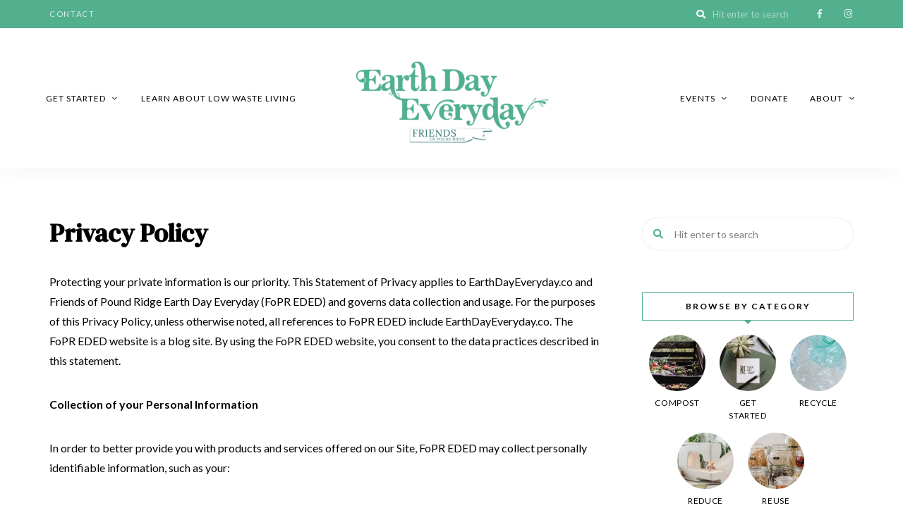

--- FILE ---
content_type: text/html; charset=UTF-8
request_url: https://earthdayeveryday.co/privacy-policy/
body_size: 16787
content:
<!DOCTYPE html>
<html dir="ltr" lang="en" prefix="og: https://ogp.me/ns#" class="no-js no-svg">
	<head>
		<meta charset="UTF-8">
		<meta name="viewport" content="width=device-width, initial-scale=1">
		<link rel="profile" href="//gmpg.org/xfn/11">
				<title>Privacy Policy - Earth Day Everyday</title>

		<!-- All in One SEO 4.8.7 - aioseo.com -->
	<meta name="description" content="Protecting your private information is our priority. This Statement of Privacy applies to EarthDayEveryday.co and Friends of Pound Ridge Earth Day Everyday (FoPR EDED) and governs data collection and usage. For the purposes of this Privacy Policy, unless otherwise noted, all references to FoPR EDED include EarthDayEveryday.co. The FoPR EDED website is a blog site. By using the" />
	<meta name="robots" content="max-image-preview:large" />
	<link rel="canonical" href="https://earthdayeveryday.co/privacy-policy/" />
	<meta name="generator" content="All in One SEO (AIOSEO) 4.8.7" />
		<meta property="og:locale" content="en_US" />
		<meta property="og:site_name" content="Earth Day Everyday - A Friends of Pound Ridge Initiative" />
		<meta property="og:type" content="article" />
		<meta property="og:title" content="Privacy Policy - Earth Day Everyday" />
		<meta property="og:description" content="Protecting your private information is our priority. This Statement of Privacy applies to EarthDayEveryday.co and Friends of Pound Ridge Earth Day Everyday (FoPR EDED) and governs data collection and usage. For the purposes of this Privacy Policy, unless otherwise noted, all references to FoPR EDED include EarthDayEveryday.co. The FoPR EDED website is a blog site. By using the" />
		<meta property="og:url" content="https://earthdayeveryday.co/privacy-policy/" />
		<meta property="og:image" content="https://earthdayeveryday.co/wp-content/uploads/2022/03/Earth-Day-Everyday-Logo_Logo.png" />
		<meta property="og:image:secure_url" content="https://earthdayeveryday.co/wp-content/uploads/2022/03/Earth-Day-Everyday-Logo_Logo.png" />
		<meta property="og:image:width" content="4000" />
		<meta property="og:image:height" content="2250" />
		<meta property="article:published_time" content="2021-02-08T14:56:21+00:00" />
		<meta property="article:modified_time" content="2021-03-14T01:57:33+00:00" />
		<meta name="twitter:card" content="summary_large_image" />
		<meta name="twitter:title" content="Privacy Policy - Earth Day Everyday" />
		<meta name="twitter:description" content="Protecting your private information is our priority. This Statement of Privacy applies to EarthDayEveryday.co and Friends of Pound Ridge Earth Day Everyday (FoPR EDED) and governs data collection and usage. For the purposes of this Privacy Policy, unless otherwise noted, all references to FoPR EDED include EarthDayEveryday.co. The FoPR EDED website is a blog site. By using the" />
		<meta name="twitter:image" content="https://earthdayeveryday.co/wp-content/uploads/2022/03/Earth-Day-Everyday-Logo_Logo.png" />
		<script type="application/ld+json" class="aioseo-schema">
			{"@context":"https:\/\/schema.org","@graph":[{"@type":"BreadcrumbList","@id":"https:\/\/earthdayeveryday.co\/privacy-policy\/#breadcrumblist","itemListElement":[{"@type":"ListItem","@id":"https:\/\/earthdayeveryday.co#listItem","position":1,"name":"Home","item":"https:\/\/earthdayeveryday.co","nextItem":{"@type":"ListItem","@id":"https:\/\/earthdayeveryday.co\/privacy-policy\/#listItem","name":"Privacy Policy"}},{"@type":"ListItem","@id":"https:\/\/earthdayeveryday.co\/privacy-policy\/#listItem","position":2,"name":"Privacy Policy","previousItem":{"@type":"ListItem","@id":"https:\/\/earthdayeveryday.co#listItem","name":"Home"}}]},{"@type":"Organization","@id":"https:\/\/earthdayeveryday.co\/#organization","name":"Earth Day Everyday","description":"A Friends of Pound Ridge Initiative","url":"https:\/\/earthdayeveryday.co\/","logo":{"@type":"ImageObject","url":"https:\/\/earthdayeveryday.co\/wp-content\/uploads\/2022\/03\/Earth-Day-Everyday-Logo_Logo.png","@id":"https:\/\/earthdayeveryday.co\/privacy-policy\/#organizationLogo","width":4000,"height":2250},"image":{"@id":"https:\/\/earthdayeveryday.co\/privacy-policy\/#organizationLogo"}},{"@type":"WebPage","@id":"https:\/\/earthdayeveryday.co\/privacy-policy\/#webpage","url":"https:\/\/earthdayeveryday.co\/privacy-policy\/","name":"Privacy Policy - Earth Day Everyday","description":"Protecting your private information is our priority. This Statement of Privacy applies to EarthDayEveryday.co and Friends of Pound Ridge Earth Day Everyday (FoPR EDED) and governs data collection and usage. For the purposes of this Privacy Policy, unless otherwise noted, all references to FoPR EDED include EarthDayEveryday.co. The FoPR EDED website is a blog site. By using the","inLanguage":"en","isPartOf":{"@id":"https:\/\/earthdayeveryday.co\/#website"},"breadcrumb":{"@id":"https:\/\/earthdayeveryday.co\/privacy-policy\/#breadcrumblist"},"datePublished":"2021-02-08T14:56:21+00:00","dateModified":"2021-03-14T01:57:33+00:00"},{"@type":"WebSite","@id":"https:\/\/earthdayeveryday.co\/#website","url":"https:\/\/earthdayeveryday.co\/","name":"Earth Day Everyday","description":"A Friends of Pound Ridge Initiative","inLanguage":"en","publisher":{"@id":"https:\/\/earthdayeveryday.co\/#organization"}}]}
		</script>
		<!-- All in One SEO -->

<link rel='dns-prefetch' href='//www.googletagmanager.com' />
<link rel='dns-prefetch' href='//fonts.googleapis.com' />
<script type="text/javascript">
/* <![CDATA[ */
window._wpemojiSettings = {"baseUrl":"https:\/\/s.w.org\/images\/core\/emoji\/14.0.0\/72x72\/","ext":".png","svgUrl":"https:\/\/s.w.org\/images\/core\/emoji\/14.0.0\/svg\/","svgExt":".svg","source":{"concatemoji":"https:\/\/earthdayeveryday.co\/wp-includes\/js\/wp-emoji-release.min.js?ver=21f45492b90be6efd803b505b26f86c7"}};
/*! This file is auto-generated */
!function(i,n){var o,s,e;function c(e){try{var t={supportTests:e,timestamp:(new Date).valueOf()};sessionStorage.setItem(o,JSON.stringify(t))}catch(e){}}function p(e,t,n){e.clearRect(0,0,e.canvas.width,e.canvas.height),e.fillText(t,0,0);var t=new Uint32Array(e.getImageData(0,0,e.canvas.width,e.canvas.height).data),r=(e.clearRect(0,0,e.canvas.width,e.canvas.height),e.fillText(n,0,0),new Uint32Array(e.getImageData(0,0,e.canvas.width,e.canvas.height).data));return t.every(function(e,t){return e===r[t]})}function u(e,t,n){switch(t){case"flag":return n(e,"\ud83c\udff3\ufe0f\u200d\u26a7\ufe0f","\ud83c\udff3\ufe0f\u200b\u26a7\ufe0f")?!1:!n(e,"\ud83c\uddfa\ud83c\uddf3","\ud83c\uddfa\u200b\ud83c\uddf3")&&!n(e,"\ud83c\udff4\udb40\udc67\udb40\udc62\udb40\udc65\udb40\udc6e\udb40\udc67\udb40\udc7f","\ud83c\udff4\u200b\udb40\udc67\u200b\udb40\udc62\u200b\udb40\udc65\u200b\udb40\udc6e\u200b\udb40\udc67\u200b\udb40\udc7f");case"emoji":return!n(e,"\ud83e\udef1\ud83c\udffb\u200d\ud83e\udef2\ud83c\udfff","\ud83e\udef1\ud83c\udffb\u200b\ud83e\udef2\ud83c\udfff")}return!1}function f(e,t,n){var r="undefined"!=typeof WorkerGlobalScope&&self instanceof WorkerGlobalScope?new OffscreenCanvas(300,150):i.createElement("canvas"),a=r.getContext("2d",{willReadFrequently:!0}),o=(a.textBaseline="top",a.font="600 32px Arial",{});return e.forEach(function(e){o[e]=t(a,e,n)}),o}function t(e){var t=i.createElement("script");t.src=e,t.defer=!0,i.head.appendChild(t)}"undefined"!=typeof Promise&&(o="wpEmojiSettingsSupports",s=["flag","emoji"],n.supports={everything:!0,everythingExceptFlag:!0},e=new Promise(function(e){i.addEventListener("DOMContentLoaded",e,{once:!0})}),new Promise(function(t){var n=function(){try{var e=JSON.parse(sessionStorage.getItem(o));if("object"==typeof e&&"number"==typeof e.timestamp&&(new Date).valueOf()<e.timestamp+604800&&"object"==typeof e.supportTests)return e.supportTests}catch(e){}return null}();if(!n){if("undefined"!=typeof Worker&&"undefined"!=typeof OffscreenCanvas&&"undefined"!=typeof URL&&URL.createObjectURL&&"undefined"!=typeof Blob)try{var e="postMessage("+f.toString()+"("+[JSON.stringify(s),u.toString(),p.toString()].join(",")+"));",r=new Blob([e],{type:"text/javascript"}),a=new Worker(URL.createObjectURL(r),{name:"wpTestEmojiSupports"});return void(a.onmessage=function(e){c(n=e.data),a.terminate(),t(n)})}catch(e){}c(n=f(s,u,p))}t(n)}).then(function(e){for(var t in e)n.supports[t]=e[t],n.supports.everything=n.supports.everything&&n.supports[t],"flag"!==t&&(n.supports.everythingExceptFlag=n.supports.everythingExceptFlag&&n.supports[t]);n.supports.everythingExceptFlag=n.supports.everythingExceptFlag&&!n.supports.flag,n.DOMReady=!1,n.readyCallback=function(){n.DOMReady=!0}}).then(function(){return e}).then(function(){var e;n.supports.everything||(n.readyCallback(),(e=n.source||{}).concatemoji?t(e.concatemoji):e.wpemoji&&e.twemoji&&(t(e.twemoji),t(e.wpemoji)))}))}((window,document),window._wpemojiSettings);
/* ]]> */
</script>
<style id='cf-frontend-style-inline-css' type='text/css'>
@font-face {
	font-family: 'VintageStylist';
	font-weight: 400;
	font-display: auto;
	src: url('https://earthdayeveryday.co/wp-content/uploads/2021/02/Vintage-Stylist.ttf') format('truetype');
}
@font-face {
	font-family: 'JimmySans-Rg';
	font-weight: 400;
	font-display: auto;
	src: url('https://earthdayeveryday.co/wp-content/uploads/2021/02/JimmySans-Rg.otf') format('OpenType');
}
@font-face {
	font-family: 'Buckwheat TC Sans Rg';
	font-weight: 400;
	font-display: auto;
	src: url('https://earthdayeveryday.co/wp-content/uploads/2021/02/Buckwheat-TC-Sans-Rg.otf') format('OpenType');
}
@font-face {
	font-family: 'AveraSansTC';
	font-weight: 400;
	font-display: auto;
	src: url('https://earthdayeveryday.co/wp-content/uploads/2021/02/AveraSansTc.otf') format('OpenType');
}
</style>
<link rel='stylesheet' id='tinysalt-theme-google-fonts-css' href='https://fonts.googleapis.com/css?family=Lato%3A100%2C200%2C300%2C400%2C500%2C600%2C700%2C800%7CDM+Serif+Text%3A100%2C200%2C300%2C400%2C500%2C600%2C700%2C800&#038;ver=2021011701' type='text/css' media='all' />
<link rel='stylesheet' id='slick-css' href='https://earthdayeveryday.co/wp-content/themes/tinysalt/assets/libs/slick/slick.css?ver=1.6.0' type='text/css' media='all' />
<link rel='stylesheet' id='font-awesome-all-css' href='https://earthdayeveryday.co/wp-content/themes/tinysalt/assets/fonts/font-awesome/css/all.min.css?ver=5.14.0' type='text/css' media='all' />
<link rel='stylesheet' id='elegant-font-css' href='https://earthdayeveryday.co/wp-content/themes/tinysalt/assets/fonts/elegant-font/font.css?ver=21f45492b90be6efd803b505b26f86c7' type='text/css' media='all' />
<link rel='stylesheet' id='wp-block-library-css' href='https://earthdayeveryday.co/wp-includes/css/dist/block-library/style.min.css?ver=21f45492b90be6efd803b505b26f86c7' type='text/css' media='all' />
<link rel='stylesheet' id='tinysalt-theme-style-css' href='https://earthdayeveryday.co/wp-content/themes/tinysalt/assets/css/front/main.min.css?ver=2021011701' type='text/css' media='all' />
<link rel='stylesheet' id='justified-gallery-css' href='https://earthdayeveryday.co/wp-content/themes/tinysalt/assets/libs/justified-gallery/justifiedGallery.min.css?ver=3.6.5' type='text/css' media='all' />
<link rel='stylesheet' id='sbi_styles-css' href='https://earthdayeveryday.co/wp-content/plugins/instagram-feed/css/sbi-styles.min.css?ver=6.9.1' type='text/css' media='all' />
<style id='wp-emoji-styles-inline-css' type='text/css'>

	img.wp-smiley, img.emoji {
		display: inline !important;
		border: none !important;
		box-shadow: none !important;
		height: 1em !important;
		width: 1em !important;
		margin: 0 0.07em !important;
		vertical-align: -0.1em !important;
		background: none !important;
		padding: 0 !important;
	}
</style>
<link rel='stylesheet' id='coblocks-frontend-css' href='https://earthdayeveryday.co/wp-content/plugins/coblocks/dist/style-coblocks-1.css?ver=3.1.16' type='text/css' media='all' />
<link rel='stylesheet' id='coblocks-extensions-css' href='https://earthdayeveryday.co/wp-content/plugins/coblocks/dist/style-coblocks-extensions.css?ver=3.1.16' type='text/css' media='all' />
<link rel='stylesheet' id='coblocks-animation-css' href='https://earthdayeveryday.co/wp-content/plugins/coblocks/dist/style-coblocks-animation.css?ver=2677611078ee87eb3b1c' type='text/css' media='all' />
<style id='classic-theme-styles-inline-css' type='text/css'>
/*! This file is auto-generated */
.wp-block-button__link{color:#fff;background-color:#32373c;border-radius:9999px;box-shadow:none;text-decoration:none;padding:calc(.667em + 2px) calc(1.333em + 2px);font-size:1.125em}.wp-block-file__button{background:#32373c;color:#fff;text-decoration:none}
</style>
<style id='global-styles-inline-css' type='text/css'>
body{--wp--preset--color--black: #000000;--wp--preset--color--cyan-bluish-gray: #abb8c3;--wp--preset--color--white: #ffffff;--wp--preset--color--pale-pink: #f78da7;--wp--preset--color--vivid-red: #cf2e2e;--wp--preset--color--luminous-vivid-orange: #ff6900;--wp--preset--color--luminous-vivid-amber: #fcb900;--wp--preset--color--light-green-cyan: #7bdcb5;--wp--preset--color--vivid-green-cyan: #00d084;--wp--preset--color--pale-cyan-blue: #8ed1fc;--wp--preset--color--vivid-cyan-blue: #0693e3;--wp--preset--color--vivid-purple: #9b51e0;--wp--preset--gradient--vivid-cyan-blue-to-vivid-purple: linear-gradient(135deg,rgba(6,147,227,1) 0%,rgb(155,81,224) 100%);--wp--preset--gradient--light-green-cyan-to-vivid-green-cyan: linear-gradient(135deg,rgb(122,220,180) 0%,rgb(0,208,130) 100%);--wp--preset--gradient--luminous-vivid-amber-to-luminous-vivid-orange: linear-gradient(135deg,rgba(252,185,0,1) 0%,rgba(255,105,0,1) 100%);--wp--preset--gradient--luminous-vivid-orange-to-vivid-red: linear-gradient(135deg,rgba(255,105,0,1) 0%,rgb(207,46,46) 100%);--wp--preset--gradient--very-light-gray-to-cyan-bluish-gray: linear-gradient(135deg,rgb(238,238,238) 0%,rgb(169,184,195) 100%);--wp--preset--gradient--cool-to-warm-spectrum: linear-gradient(135deg,rgb(74,234,220) 0%,rgb(151,120,209) 20%,rgb(207,42,186) 40%,rgb(238,44,130) 60%,rgb(251,105,98) 80%,rgb(254,248,76) 100%);--wp--preset--gradient--blush-light-purple: linear-gradient(135deg,rgb(255,206,236) 0%,rgb(152,150,240) 100%);--wp--preset--gradient--blush-bordeaux: linear-gradient(135deg,rgb(254,205,165) 0%,rgb(254,45,45) 50%,rgb(107,0,62) 100%);--wp--preset--gradient--luminous-dusk: linear-gradient(135deg,rgb(255,203,112) 0%,rgb(199,81,192) 50%,rgb(65,88,208) 100%);--wp--preset--gradient--pale-ocean: linear-gradient(135deg,rgb(255,245,203) 0%,rgb(182,227,212) 50%,rgb(51,167,181) 100%);--wp--preset--gradient--electric-grass: linear-gradient(135deg,rgb(202,248,128) 0%,rgb(113,206,126) 100%);--wp--preset--gradient--midnight: linear-gradient(135deg,rgb(2,3,129) 0%,rgb(40,116,252) 100%);--wp--preset--font-size--small: 13px;--wp--preset--font-size--medium: 20px;--wp--preset--font-size--large: 36px;--wp--preset--font-size--x-large: 42px;--wp--preset--spacing--20: 0.44rem;--wp--preset--spacing--30: 0.67rem;--wp--preset--spacing--40: 1rem;--wp--preset--spacing--50: 1.5rem;--wp--preset--spacing--60: 2.25rem;--wp--preset--spacing--70: 3.38rem;--wp--preset--spacing--80: 5.06rem;--wp--preset--shadow--natural: 6px 6px 9px rgba(0, 0, 0, 0.2);--wp--preset--shadow--deep: 12px 12px 50px rgba(0, 0, 0, 0.4);--wp--preset--shadow--sharp: 6px 6px 0px rgba(0, 0, 0, 0.2);--wp--preset--shadow--outlined: 6px 6px 0px -3px rgba(255, 255, 255, 1), 6px 6px rgba(0, 0, 0, 1);--wp--preset--shadow--crisp: 6px 6px 0px rgba(0, 0, 0, 1);}:where(.is-layout-flex){gap: 0.5em;}:where(.is-layout-grid){gap: 0.5em;}body .is-layout-flow > .alignleft{float: left;margin-inline-start: 0;margin-inline-end: 2em;}body .is-layout-flow > .alignright{float: right;margin-inline-start: 2em;margin-inline-end: 0;}body .is-layout-flow > .aligncenter{margin-left: auto !important;margin-right: auto !important;}body .is-layout-constrained > .alignleft{float: left;margin-inline-start: 0;margin-inline-end: 2em;}body .is-layout-constrained > .alignright{float: right;margin-inline-start: 2em;margin-inline-end: 0;}body .is-layout-constrained > .aligncenter{margin-left: auto !important;margin-right: auto !important;}body .is-layout-constrained > :where(:not(.alignleft):not(.alignright):not(.alignfull)){max-width: var(--wp--style--global--content-size);margin-left: auto !important;margin-right: auto !important;}body .is-layout-constrained > .alignwide{max-width: var(--wp--style--global--wide-size);}body .is-layout-flex{display: flex;}body .is-layout-flex{flex-wrap: wrap;align-items: center;}body .is-layout-flex > *{margin: 0;}body .is-layout-grid{display: grid;}body .is-layout-grid > *{margin: 0;}:where(.wp-block-columns.is-layout-flex){gap: 2em;}:where(.wp-block-columns.is-layout-grid){gap: 2em;}:where(.wp-block-post-template.is-layout-flex){gap: 1.25em;}:where(.wp-block-post-template.is-layout-grid){gap: 1.25em;}.has-black-color{color: var(--wp--preset--color--black) !important;}.has-cyan-bluish-gray-color{color: var(--wp--preset--color--cyan-bluish-gray) !important;}.has-white-color{color: var(--wp--preset--color--white) !important;}.has-pale-pink-color{color: var(--wp--preset--color--pale-pink) !important;}.has-vivid-red-color{color: var(--wp--preset--color--vivid-red) !important;}.has-luminous-vivid-orange-color{color: var(--wp--preset--color--luminous-vivid-orange) !important;}.has-luminous-vivid-amber-color{color: var(--wp--preset--color--luminous-vivid-amber) !important;}.has-light-green-cyan-color{color: var(--wp--preset--color--light-green-cyan) !important;}.has-vivid-green-cyan-color{color: var(--wp--preset--color--vivid-green-cyan) !important;}.has-pale-cyan-blue-color{color: var(--wp--preset--color--pale-cyan-blue) !important;}.has-vivid-cyan-blue-color{color: var(--wp--preset--color--vivid-cyan-blue) !important;}.has-vivid-purple-color{color: var(--wp--preset--color--vivid-purple) !important;}.has-black-background-color{background-color: var(--wp--preset--color--black) !important;}.has-cyan-bluish-gray-background-color{background-color: var(--wp--preset--color--cyan-bluish-gray) !important;}.has-white-background-color{background-color: var(--wp--preset--color--white) !important;}.has-pale-pink-background-color{background-color: var(--wp--preset--color--pale-pink) !important;}.has-vivid-red-background-color{background-color: var(--wp--preset--color--vivid-red) !important;}.has-luminous-vivid-orange-background-color{background-color: var(--wp--preset--color--luminous-vivid-orange) !important;}.has-luminous-vivid-amber-background-color{background-color: var(--wp--preset--color--luminous-vivid-amber) !important;}.has-light-green-cyan-background-color{background-color: var(--wp--preset--color--light-green-cyan) !important;}.has-vivid-green-cyan-background-color{background-color: var(--wp--preset--color--vivid-green-cyan) !important;}.has-pale-cyan-blue-background-color{background-color: var(--wp--preset--color--pale-cyan-blue) !important;}.has-vivid-cyan-blue-background-color{background-color: var(--wp--preset--color--vivid-cyan-blue) !important;}.has-vivid-purple-background-color{background-color: var(--wp--preset--color--vivid-purple) !important;}.has-black-border-color{border-color: var(--wp--preset--color--black) !important;}.has-cyan-bluish-gray-border-color{border-color: var(--wp--preset--color--cyan-bluish-gray) !important;}.has-white-border-color{border-color: var(--wp--preset--color--white) !important;}.has-pale-pink-border-color{border-color: var(--wp--preset--color--pale-pink) !important;}.has-vivid-red-border-color{border-color: var(--wp--preset--color--vivid-red) !important;}.has-luminous-vivid-orange-border-color{border-color: var(--wp--preset--color--luminous-vivid-orange) !important;}.has-luminous-vivid-amber-border-color{border-color: var(--wp--preset--color--luminous-vivid-amber) !important;}.has-light-green-cyan-border-color{border-color: var(--wp--preset--color--light-green-cyan) !important;}.has-vivid-green-cyan-border-color{border-color: var(--wp--preset--color--vivid-green-cyan) !important;}.has-pale-cyan-blue-border-color{border-color: var(--wp--preset--color--pale-cyan-blue) !important;}.has-vivid-cyan-blue-border-color{border-color: var(--wp--preset--color--vivid-cyan-blue) !important;}.has-vivid-purple-border-color{border-color: var(--wp--preset--color--vivid-purple) !important;}.has-vivid-cyan-blue-to-vivid-purple-gradient-background{background: var(--wp--preset--gradient--vivid-cyan-blue-to-vivid-purple) !important;}.has-light-green-cyan-to-vivid-green-cyan-gradient-background{background: var(--wp--preset--gradient--light-green-cyan-to-vivid-green-cyan) !important;}.has-luminous-vivid-amber-to-luminous-vivid-orange-gradient-background{background: var(--wp--preset--gradient--luminous-vivid-amber-to-luminous-vivid-orange) !important;}.has-luminous-vivid-orange-to-vivid-red-gradient-background{background: var(--wp--preset--gradient--luminous-vivid-orange-to-vivid-red) !important;}.has-very-light-gray-to-cyan-bluish-gray-gradient-background{background: var(--wp--preset--gradient--very-light-gray-to-cyan-bluish-gray) !important;}.has-cool-to-warm-spectrum-gradient-background{background: var(--wp--preset--gradient--cool-to-warm-spectrum) !important;}.has-blush-light-purple-gradient-background{background: var(--wp--preset--gradient--blush-light-purple) !important;}.has-blush-bordeaux-gradient-background{background: var(--wp--preset--gradient--blush-bordeaux) !important;}.has-luminous-dusk-gradient-background{background: var(--wp--preset--gradient--luminous-dusk) !important;}.has-pale-ocean-gradient-background{background: var(--wp--preset--gradient--pale-ocean) !important;}.has-electric-grass-gradient-background{background: var(--wp--preset--gradient--electric-grass) !important;}.has-midnight-gradient-background{background: var(--wp--preset--gradient--midnight) !important;}.has-small-font-size{font-size: var(--wp--preset--font-size--small) !important;}.has-medium-font-size{font-size: var(--wp--preset--font-size--medium) !important;}.has-large-font-size{font-size: var(--wp--preset--font-size--large) !important;}.has-x-large-font-size{font-size: var(--wp--preset--font-size--x-large) !important;}
.wp-block-navigation a:where(:not(.wp-element-button)){color: inherit;}
:where(.wp-block-post-template.is-layout-flex){gap: 1.25em;}:where(.wp-block-post-template.is-layout-grid){gap: 1.25em;}
:where(.wp-block-columns.is-layout-flex){gap: 2em;}:where(.wp-block-columns.is-layout-grid){gap: 2em;}
.wp-block-pullquote{font-size: 1.5em;line-height: 1.6;}
</style>
<link rel='stylesheet' id='wp-components-css' href='https://earthdayeveryday.co/wp-includes/css/dist/components/style.min.css?ver=21f45492b90be6efd803b505b26f86c7' type='text/css' media='all' />
<link rel='stylesheet' id='godaddy-styles-css' href='https://earthdayeveryday.co/wp-content/plugins/coblocks/includes/Dependencies/GoDaddy/Styles/build/latest.css?ver=2.0.2' type='text/css' media='all' />
<link rel='stylesheet' id='tinysalt-child-theme-style-css' href='https://earthdayeveryday.co/wp-content/themes/tinysalt-child/style.css?ver=21f45492b90be6efd803b505b26f86c7' type='text/css' media='all' />
<style id='tinysalt-child-theme-style-inline-css' type='text/css'>
:root { --primary-color: #53b08f; --primary-color-semi: rgba(83, 176, 143, 0.3); --light-bg-color: #ffffff; --light-text-color: #000000; --light-content-color: #000000; --gradient-start: #53b08f; --gradient-end: #53b08f; --heading-font: "DM Serif Text"; --body-font: "Lato"; }  .sidemenu.light-color .container, .sidemenu.dark-color .container { background-color: #d4e8e2; } .sidemenu.light-color .container, .sidemenu.dark-color .container { color: #111111; } .wprm-recipe-container { display: none; }  .site-header { background-color: #ffffff !important; } .header-top-bar, .header-top-bar .secondary-navigation .sub-menu { background-color: #53b08f; } .header-top-bar, .header-top-bar .secondary-navigation .sub-menu { color: #ffffff; } .site-footer-top-logo .footer-logo hr { background-color: #ededed; } .site-footer .site-footer-bottom { background-color: #53b08f; } .site-footer .site-footer-bottom { color: #ffffff; } 
.post-entry h1, .post-entry h2, .post-entry h3, .post-entry h4, .post-entry h5, .post-entry h6 {
	font-weight: 100;
	letter-spacing: 0.1em;
}
     
.section-header h5.section-title {
	font-size: 30px;
}
 
.site-header .primary-menu > li > a {
	font-weight: 400;
}
  
.site-footer .site-footer-bottom .widget.widget_nav_menu ul li a {
	font-weight: 300;
}
</style>
<script type="text/javascript" src="https://earthdayeveryday.co/wp-includes/js/jquery/jquery.min.js?ver=3.7.1" id="jquery-core-js"></script>
<script type="text/javascript" src="https://earthdayeveryday.co/wp-includes/js/jquery/jquery-migrate.min.js?ver=3.4.1" id="jquery-migrate-js"></script>
<script type="text/javascript" src="https://earthdayeveryday.co/wp-content/themes/tinysalt/assets/js/libs/modernizr.min.js?ver=3.3.1" id="modernizr-js"></script>
<!--[if lt IE 9]>
<script type="text/javascript" src="https://earthdayeveryday.co/wp-content/themes/tinysalt/assets/js/libs/html5shiv.min.js?ver=3.7.3" id="html5shiv-js"></script>
<![endif]-->

<!-- Google tag (gtag.js) snippet added by Site Kit -->
<!-- Google Ads snippet added by Site Kit -->
<script type="text/javascript" src="https://www.googletagmanager.com/gtag/js?id=AW-11021222708" id="google_gtagjs-js" async></script>
<script type="text/javascript" id="google_gtagjs-js-after">
/* <![CDATA[ */
window.dataLayer = window.dataLayer || [];function gtag(){dataLayer.push(arguments);}
gtag("js", new Date());
gtag("set", "developer_id.dZTNiMT", true);
gtag("config", "AW-11021222708");
/* ]]> */
</script>
<link rel="https://api.w.org/" href="https://earthdayeveryday.co/wp-json/" /><link rel="alternate" type="application/json" href="https://earthdayeveryday.co/wp-json/wp/v2/pages/3" /><link rel="EditURI" type="application/rsd+xml" title="RSD" href="https://earthdayeveryday.co/xmlrpc.php?rsd" />

<link rel='shortlink' href='https://earthdayeveryday.co/?p=3' />
<link rel="alternate" type="application/json+oembed" href="https://earthdayeveryday.co/wp-json/oembed/1.0/embed?url=https%3A%2F%2Fearthdayeveryday.co%2Fprivacy-policy%2F" />
<link rel="alternate" type="text/xml+oembed" href="https://earthdayeveryday.co/wp-json/oembed/1.0/embed?url=https%3A%2F%2Fearthdayeveryday.co%2Fprivacy-policy%2F&#038;format=xml" />

		<!-- GA Google Analytics @ https://m0n.co/ga -->
		<script async src="https://www.googletagmanager.com/gtag/js?id=G-EYSYP2N0SP"></script>
		<script>
			window.dataLayer = window.dataLayer || [];
			function gtag(){dataLayer.push(arguments);}
			gtag('js', new Date());
			gtag('config', 'G-EYSYP2N0SP');
		</script>

	<meta name="generator" content="Site Kit by Google 1.162.1" /><!-- HFCM by 99 Robots - Snippet # 3: Global Site Tag - Google Ads -->
<!-- Google tag (gtag.js) -->
<script async src="https://www.googletagmanager.com/gtag/js?id=AW-11021222708"></script>
<script>
  window.dataLayer = window.dataLayer || [];
  function gtag(){dataLayer.push(arguments);}
  gtag('js', new Date());

  gtag('config', 'AW-11021222708');
</script>

<!-- /end HFCM by 99 Robots -->

<!-- Google Tag Manager snippet added by Site Kit -->
<script type="text/javascript">
/* <![CDATA[ */

			( function( w, d, s, l, i ) {
				w[l] = w[l] || [];
				w[l].push( {'gtm.start': new Date().getTime(), event: 'gtm.js'} );
				var f = d.getElementsByTagName( s )[0],
					j = d.createElement( s ), dl = l != 'dataLayer' ? '&l=' + l : '';
				j.async = true;
				j.src = 'https://www.googletagmanager.com/gtm.js?id=' + i + dl;
				f.parentNode.insertBefore( j, f );
			} )( window, document, 'script', 'dataLayer', 'GTM-52NVT6V' );
			
/* ]]> */
</script>

<!-- End Google Tag Manager snippet added by Site Kit -->
<link rel="icon" href="https://earthdayeveryday.co/wp-content/uploads/2021/02/cropped-Earth-Day-Everyday-Logo_Icon-32x32.png" sizes="32x32" />
<link rel="icon" href="https://earthdayeveryday.co/wp-content/uploads/2021/02/cropped-Earth-Day-Everyday-Logo_Icon-192x192.png" sizes="192x192" />
<link rel="apple-touch-icon" href="https://earthdayeveryday.co/wp-content/uploads/2021/02/cropped-Earth-Day-Everyday-Logo_Icon-180x180.png" />
<meta name="msapplication-TileImage" content="https://earthdayeveryday.co/wp-content/uploads/2021/02/cropped-Earth-Day-Everyday-Logo_Icon-270x270.png" />
		<style type="text/css" id="wp-custom-css">
			
	@font-face {
   font-family: 'Josefin Sans';
      src: url('https://fonts.googleapis.com/css2?family=Josefin+Sans:wght@300&display=swap');
    
   font-weight: normal;
   font-style: normal;
}
	
	@media screen and (min-width: 1120px) {
	.site-header .primary-menu li.mega-menu.simple > ul.sub-menu {
		width: auto;
		padding: 30px 20px 20px;
		right: 50% !important;
		transform: translate(-50%, 105%);
	}
	
	.site-header .primary-menu > li.mega-menu.simple:hover > ul.sub-menu {
		transform: translate(-50%, 100%);
	}
	
	.site-header .primary-menu li.mega-menu > ul.sub-menu > li {
		width: auto;
		padding: 0;
	}
}
	
	.zerif-cus-btn {
    background: #0000ff;
    padding: 0 10px 0 10px;
    border-radius: 5px;
}
@media screen and (min-width: 1120px) {
	.site-header .primary-menu.primary-menu-left li.mega-menu > ul.sub-menu {
		left: -100px !important;
		right: auto !important;
		transform: translate(0, 105%);
	}
	
	.site-header .primary-menu.primary-menu-left > li.mega-menu:hover > ul.sub-menu {
		transform: translate(0, 100%);
	}
}

.mc4wp-form .fields-container input[type="text"] {
	border-radius: 999px;
	height: 42px;
}

.widget-area .mc4wp-form .fields-container input[type="text"] {
	border-radius: 0;
}

.widget.tinysalt-widget_cat .catwidget {
	justify-content: center;
}

.single .related-posts .related-post .meta {
	display: none;
}
.post-thumbnail img {
    width: 80%;
    display: flex;
    margin: 0 auto;
}		</style>
			</head>

	<body class="privacy-policy page-template-default page page-id-3 wp-custom-logo wp-embed-responsive page-template-1 light-color">
				<!-- Google Tag Manager (noscript) snippet added by Site Kit -->
		<noscript>
			<iframe src="https://www.googletagmanager.com/ns.html?id=GTM-52NVT6V" height="0" width="0" style="display:none;visibility:hidden"></iframe>
		</noscript>
		<!-- End Google Tag Manager (noscript) snippet added by Site Kit -->
						<div id="page">
			<header id="masthead" class="site-header site-header-layout-3 light-color show-top-bar show-social mobile-search" data-sticky="sticky-scroll-up">        <div class="header-top-bar">
            <div class="container"><nav id="secondary-navigation" class="secondary-navigation"><ul id="menu-secondary-menu" class="secondary-menu"><li id="menu-item-216" class="menu-item menu-item-type-post_type menu-item-object-page menu-item-216"><a href="https://earthdayeveryday.co/contact/">Contact</a></li>
</ul></nav><nav class="social-navigation"><ul id="menu-social-menu" class="social-nav menu"><li id="menu-item-199" class="menu-item menu-item-type-custom menu-item-object-custom menu-item-199"><a href="https://www.facebook.com/FoprEarthDayEveryday">facebook</a></li>
<li id="menu-item-1813" class="menu-item menu-item-type-custom menu-item-object-custom menu-item-1813"><a href="https://www.instagram.com/earthdayeverydayfopr/">instagram</a></li>
</ul></nav><div class="search">
    <form role="search" method="get" action="https://earthdayeveryday.co/">
        <i class="fa fa-search"></i><input type="search" placeholder="Hit enter to search" class="search-input" autocomplete="off" name="s">
            </form>
</div>
            </div>
        </div>
    <div class="site-header-main">
        <div class="container">
            <!-- .site-branding -->
            <div class="header-section branding">
                <div class="site-branding hide-title-tagline">
                    <a href="https://earthdayeveryday.co/" class="custom-logo-link" rel="home"><img width="300" height="169" src="https://earthdayeveryday.co/wp-content/uploads/2022/03/Earth-Day-Everyday-Logo_Logo.png" class="custom-logo" alt="Earth Day Everyday" decoding="async" fetchpriority="high" srcset="https://earthdayeveryday.co/wp-content/uploads/2022/03/Earth-Day-Everyday-Logo_Logo.png 4000w, https://earthdayeveryday.co/wp-content/uploads/2022/03/Earth-Day-Everyday-Logo_Logo-300x169.png 300w, https://earthdayeveryday.co/wp-content/uploads/2022/03/Earth-Day-Everyday-Logo_Logo-1024x576.png 1024w, https://earthdayeveryday.co/wp-content/uploads/2022/03/Earth-Day-Everyday-Logo_Logo-768x432.png 768w, https://earthdayeveryday.co/wp-content/uploads/2022/03/Earth-Day-Everyday-Logo_Logo-1536x864.png 1536w, https://earthdayeveryday.co/wp-content/uploads/2022/03/Earth-Day-Everyday-Logo_Logo-2048x1152.png 2048w, https://earthdayeveryday.co/wp-content/uploads/2022/03/Earth-Day-Everyday-Logo_Logo-480x270.png 480w, https://earthdayeveryday.co/wp-content/uploads/2022/03/Earth-Day-Everyday-Logo_Logo-1920x1080.png 1920w, https://earthdayeveryday.co/wp-content/uploads/2022/03/Earth-Day-Everyday-Logo_Logo-1440x810.png 1440w, https://earthdayeveryday.co/wp-content/uploads/2022/03/Earth-Day-Everyday-Logo_Logo-1200x675.png 1200w, https://earthdayeveryday.co/wp-content/uploads/2022/03/Earth-Day-Everyday-Logo_Logo-780x439.png 780w, https://earthdayeveryday.co/wp-content/uploads/2022/03/Earth-Day-Everyday-Logo_Logo-600x338.png 600w, https://earthdayeveryday.co/wp-content/uploads/2022/03/Earth-Day-Everyday-Logo_Logo-550x309.png 550w, https://earthdayeveryday.co/wp-content/uploads/2022/03/Earth-Day-Everyday-Logo_Logo-370x208.png 370w, https://earthdayeveryday.co/wp-content/uploads/2022/03/Earth-Day-Everyday-Logo_Logo-255x143.png 255w" sizes="255px" data-loftocean-lazy-load-sizes="(max-width: 300px) 100vw, 300px" /></a>                    <p class="site-title">
                        <a href="https://earthdayeveryday.co/" rel="home">Earth Day Everyday</a>
                    </p>                        <p class="site-description">A Friends of Pound Ridge Initiative</p>                 </div>
            </div> <!-- end of .site-branding -->                <div class="header-section menu header-left"><nav id="main-navigation-left" class="main-navigation-left"><ul id="primary-menu-left" class="primary-menu primary-menu-left"><li id="menu-item-773" class="menu-item menu-item-type-custom menu-item-object-custom menu-item-has-children menu-item-773"><a>GET STARTED</a>
<ul class="sub-menu" style="display: none;">
	<li id="menu-item-683" class="menu-item menu-item-type-post_type menu-item-object-post menu-item-683"><a href="https://earthdayeveryday.co/composting/composting-101/">Composting 101</a></li>
	<li id="menu-item-842" class="menu-item menu-item-type-post_type menu-item-object-post menu-item-842"><a href="https://earthdayeveryday.co/get-started/low-waste-101/">Low Waste 101</a></li>
	<li id="menu-item-3598" class="menu-item menu-item-type-post_type menu-item-object-post menu-item-3598"><a href="https://earthdayeveryday.co/get-started/from-threats-to-solutions-addressing-the-consequences-of-urban-sprawl-and-suburbanization/">From Threats to Solutions: Addressing the Consequences of Urban Sprawl and Suburbanization</a></li>
	<li id="menu-item-3272" class="menu-item menu-item-type-post_type menu-item-object-post menu-item-3272"><a href="https://earthdayeveryday.co/get-started/climate-doomism-and-its-effects-on-the-environment-explained/">Climate Doomism and its Effects on the Environment, Explained</a></li>
	<li id="menu-item-2983" class="menu-item menu-item-type-post_type menu-item-object-post menu-item-2983"><a href="https://earthdayeveryday.co/get-started/beneath-the-green-sheen/">Beneath The Green Sheen</a></li>
	<li id="menu-item-469" class="menu-item menu-item-type-post_type menu-item-object-post menu-item-469"><a href="https://earthdayeveryday.co/get-started/trash-audit/">How to do a Trash Audit</a></li>
	<li id="menu-item-3145" class="menu-item menu-item-type-post_type menu-item-object-post menu-item-3145"><a href="https://earthdayeveryday.co/composting/bpi-certified-compostable-products/">BPI Certified Compostable Products</a></li>
</ul>
</li>
<li id="menu-item-1825" class="mega-menu simple menu-item menu-item-type-custom menu-item-object-custom menu-item-has-children menu-item-1825"><a>Learn about Low Waste Living</a>
<ul class="sub-menu" style="display: none;">
	<li id="menu-item-1826" class="menu-item menu-item-type-taxonomy menu-item-object-category menu-item-has-children menu-item-1826"><a href="https://earthdayeveryday.co/category/composting/">Compost</a>
	<ul class="sub-menu" style="display: none;">
		<li id="menu-item-1834" class="menu-item menu-item-type-post_type menu-item-object-post menu-item-1834"><a href="https://earthdayeveryday.co/composting/composting-101/">Composting 101</a></li>
		<li id="menu-item-1832" class="menu-item menu-item-type-post_type menu-item-object-post menu-item-1832"><a href="https://earthdayeveryday.co/composting/backyard-composting/">Backyard Composting</a></li>
		<li id="menu-item-1835" class="menu-item menu-item-type-post_type menu-item-object-post menu-item-1835"><a href="https://earthdayeveryday.co/composting/composting-programs/">Composting Programs</a></li>
		<li id="menu-item-1836" class="menu-item menu-item-type-post_type menu-item-object-post menu-item-1836"><a href="https://earthdayeveryday.co/composting/what-can-i-compost/">What Can I Compost?</a></li>
		<li id="menu-item-2656" class="menu-item menu-item-type-post_type menu-item-object-post menu-item-2656"><a href="https://earthdayeveryday.co/composting/bpi-certified-compostable-products/">BPI Certified Compostable Products</a></li>
	</ul>
</li>
	<li id="menu-item-1827" class="menu-item menu-item-type-taxonomy menu-item-object-category menu-item-has-children menu-item-1827"><a href="https://earthdayeveryday.co/category/reduce/">Reduce</a>
	<ul class="sub-menu" style="display: none;">
		<li id="menu-item-1837" class="menu-item menu-item-type-post_type menu-item-object-post menu-item-1837"><a href="https://earthdayeveryday.co/reduce/reducing-food-waste/">Reducing Food Waste</a></li>
		<li id="menu-item-1838" class="menu-item menu-item-type-post_type menu-item-object-post menu-item-1838"><a href="https://earthdayeveryday.co/reduce/reducing-single-use/">Reducing Single-Use</a></li>
		<li id="menu-item-1839" class="menu-item menu-item-type-post_type menu-item-object-post menu-item-1839"><a href="https://earthdayeveryday.co/reduce/repairing/">Repairing</a></li>
		<li id="menu-item-2984" class="menu-item menu-item-type-post_type menu-item-object-post menu-item-2984"><a href="https://earthdayeveryday.co/reduce/sustainability-in-schools/">Sustainability in Schools</a></li>
	</ul>
</li>
	<li id="menu-item-1828" class="menu-item menu-item-type-taxonomy menu-item-object-category menu-item-has-children menu-item-1828"><a href="https://earthdayeveryday.co/category/reuse/">Reuse</a>
	<ul class="sub-menu" style="display: none;">
		<li id="menu-item-1840" class="menu-item menu-item-type-post_type menu-item-object-post menu-item-1840"><a href="https://earthdayeveryday.co/get-started/swap-guide/">Swap Guide</a></li>
		<li id="menu-item-1841" class="menu-item menu-item-type-post_type menu-item-object-post menu-item-1841"><a href="https://earthdayeveryday.co/reuse/thrifting-and-regifting/">Thrifting + Regifting</a></li>
		<li id="menu-item-1842" class="menu-item menu-item-type-post_type menu-item-object-post menu-item-1842"><a href="https://earthdayeveryday.co/reuse/upcycling-tioli/">Upcycling + TIOLI</a></li>
	</ul>
</li>
	<li id="menu-item-1829" class="menu-item menu-item-type-taxonomy menu-item-object-category menu-item-has-children menu-item-1829"><a href="https://earthdayeveryday.co/category/recycling/">Recycle</a>
	<ul class="sub-menu" style="display: none;">
		<li id="menu-item-1831" class="menu-item menu-item-type-post_type menu-item-object-post menu-item-1831"><a href="https://earthdayeveryday.co/recycling/recycling-right-locally/">Recycling Right Locally</a></li>
		<li id="menu-item-1830" class="menu-item menu-item-type-post_type menu-item-object-post menu-item-1830"><a href="https://earthdayeveryday.co/recycling/recycling-in-pound-ridge/">Recycling in Pound Ridge</a></li>
	</ul>
</li>
</ul>
</li>
</ul></nav>                </div>                <div class="header-section menu header-right"><nav id="main-navigation-right" class="main-navigation-right"><ul id="primary-menu-right" class="primary-menu primary-menu-right"><li id="menu-item-1932" class="menu-item menu-item-type-custom menu-item-object-custom menu-item-has-children menu-item-1932"><a href="#">Events</a>
<ul class="sub-menu" style="display: none;">
	<li id="menu-item-1933" class="menu-item menu-item-type-taxonomy menu-item-object-category menu-item-1933"><a href="https://earthdayeveryday.co/category/upcoming-events/">Upcoming Events</a></li>
	<li id="menu-item-1934" class="menu-item menu-item-type-taxonomy menu-item-object-category menu-item-1934"><a href="https://earthdayeveryday.co/category/past-events/">Past Events</a></li>
</ul>
</li>
<li id="menu-item-1713" class="menu-item menu-item-type-post_type menu-item-object-page menu-item-1713"><a href="https://earthdayeveryday.co/donate/">Donate</a></li>
<li id="menu-item-2117" class="menu-item menu-item-type-custom menu-item-object-custom menu-item-has-children menu-item-2117"><a href="#">About</a>
<ul class="sub-menu" style="display: none;">
	<li id="menu-item-2118" class="menu-item menu-item-type-post_type menu-item-object-page menu-item-2118"><a href="https://earthdayeveryday.co/about/">About the Initiative</a></li>
	<li id="menu-item-2119" class="menu-item menu-item-type-post_type menu-item-object-post menu-item-2119"><a href="https://earthdayeveryday.co/low-waste-lifestyle/earth-day-everyday-pop-up/">Earth Day Everyday Pop-up</a></li>
	<li id="menu-item-2943" class="menu-item menu-item-type-post_type menu-item-object-page menu-item-2943"><a href="https://earthdayeveryday.co/lets-talk-trash-newsletter-archive/">Let’s Talk Trash Newsletter Archive</a></li>
</ul>
</li>
</ul></nav>                </div>            <div class="site-header-search">
	<span class="toggle-button"><span class="screen-reader-text">Search</span></span>
</div>
            <button id="menu-toggle" class="menu-toggle">Menu</button>
        </div>
    </div><!-- .site-header-main -->
</header>

			<!-- #content -->
			<div id="content"  class="site-content with-sidebar-right">
<div class="main">
	
	<div class="container">
		<div id="primary" class="primary content-area">
                                            <article class="post-3 page type-page status-publish hentry">
    <header class="entry-header">
    <h1 class="entry-title">Privacy Policy</h1>    </header>
            <div class="entry-content">
<p>Protecting your private information is our priority. This Statement of Privacy applies to EarthDayEveryday.co and Friends of Pound Ridge Earth Day Everyday (FoPR EDED) and governs data collection and usage. For the purposes of this Privacy Policy, unless otherwise noted, all references to FoPR EDED include EarthDayEveryday.co. The FoPR EDED website is a blog site. By using the FoPR EDED website, you consent to the data practices described in this statement.</p>



<p><strong>Collection of your Personal Information</strong></p>



<p>In order to better provide you with products and services offered on our Site, FoPR EDED may collect personally identifiable information, such as your:</p>



<ul><li>First and Last Name</li><li>Email Address</li></ul>



<p>If you purchase FoPR EDED’s products and services, we collect billing and credit card information. This information is used to complete the purchase transaction.</p>



<p>Earth Day Everyday may also collect anonymous demographic information, which is not unique to you, such as your:</p>



<ul><li>Age</li><li>Gender</li></ul>



<p>Please keep in mind that if you directly disclose personally identifiable information or personally sensitive data through FoPR EDED’s public message boards, this information may be collected and used by others.</p>



<p>We do not collect any personal information about you unless you voluntarily provide it to us. However, you may be required to provide certain personal information to us when you elect to use certain products or services available on the Site. These may include: (a) registering for an account on our Site; (b) entering a sweepstakes or contest sponsored by us or one of our partners; (c) signing up for special offers from selected third parties; (d) sending us an email message; (e) submitting your credit card or other payment information when ordering and purchasing products and services on our Site. To wit, we will use your information for, but not limited to, communicating with you in relation to services and/or products you have requested from us. We also may gather additional personal or non-personal information in the future.</p>



<p><strong>Use of your Personal Information</strong></p>



<p>FoPR EDED collects and uses your personal information to operate its website(s) and deliver the services you have requested.</p>



<p>FoPR EDED may also use your personally identifiable information to inform you of other products or services available from FoPR EDED and its affiliates.</p>



<p><strong>Sharing Information with Third Parties</strong></p>



<p>FoPR EDED does not sell, rent or lease its customer lists to third parties.</p>



<p>FoPR EDED may, from time to time, contact you on behalf of external business partners about a particular offering that may be of interest to you. In those cases, your unique personally identifiable information (e-mail, name, address, telephone number) is not transferred to the third party. FoPR EDED may share data with trusted partners to help perform statistical analysis, send you email or postal mail, provide customer support, or arrange for deliveries. All such third parties are prohibited from using your personal information except to provide these services to FoPR EDED, and they are required to maintain the confidentiality of your information.</p>



<p>FoPR EDED may disclose your personal information, without notice, if required to do so by law or in the good faith belief that such action is necessary to: (a) conform to the edicts of the law or comply with legal process served on FoPR EDED or the site; (b) protect and defend the rights or property of FoPR EDED; and/or (c) act under exigent circumstances to protect the personal safety of users of FoPR EDED, or the public.</p>



<p><strong>Automatically Collected Information</strong></p>



<p>Information about your computer hardware and software may be automatically collected by FoPR EDED. This information can include: your IP address, browser type, domain names, access times and referring website addresses. This information is used for the operation of the service, to maintain quality of the service, and to provide general statistics regarding use of the FoPR EDED website.</p>



<p><strong>Links</strong></p>



<p>This website contains links to other sites. Please be aware that we are not responsible for the content or privacy practices of such other sites. We encourage our users to be aware when they leave our site and to read the privacy statements of any other site that collects personally identifiable information.</p>



<p><strong>Security of your Personal Information</strong></p>



<p>FoPR EDED secures your personal information from unauthorized access, use, or disclosure. FoPR EDED uses the following methods for this purpose:</p>



<ul><li>SSL Protocol</li></ul>



<p>When personal information (such as a credit card number) is transmitted to other websites, it is protected through the use of encryption, such as the Secure Sockets Layer (SSL) protocol.</p>



<p>We strive to take appropriate security measures to protect against unauthorized access to or alteration of your personal information. Unfortunately, no data transmission over the Internet or any wireless network can be guaranteed to be 100% secure. As a result, while we strive to protect your personal information, you acknowledge that: (a) there are security and privacy limitations inherent to the Internet which are beyond our control; and (b) security, integrity, and privacy of any and all information and data exchanged between you and us through this Site cannot be guaranteed.</p>



<p><strong>Right to Deletion</strong></p>



<p>Subject to certain exceptions set out below, on receipt of a verifiable request from you, we will:</p>



<ul><li>Delete your personal information from our records; and</li><li>Direct any service providers to delete your personal information from their records.</li></ul>



<p>Please note that we may not be able to comply with requests to delete your personal information if it is necessary to:</p>



<ul><li>Complete the transaction for which the personal information was collected, fulfill the terms of a written warranty or product recall conducted in accordance with federal law, provide a good or service requested by you, or reasonably anticipated within the context of our ongoing business relationship with you, or otherwise perform a contract between you and us;</li><li>Detect security incidents, protect against malicious, deceptive, fraudulent, or illegal activity; or prosecute those responsible for that activity;</li><li>Debug to identify and repair errors that impair existing intended functionality;</li><li>Exercise free speech, ensure the right of another consumer to exercise his or her right of free speech, or exercise another right provided for by law;</li><li>Comply with the California Electronic Communications Privacy Act;</li><li>Engage in public or peer-reviewed scientific, historical, or statistical research in the public interest that adheres to all other applicable ethics and privacy laws, when our deletion of the information is likely to render impossible or seriously impair the achievement of such research, provided we have obtained your informed consent;</li><li>Enable solely internal uses that are reasonably aligned with your expectations based on your relationship with us;</li><li>Comply with an existing legal obligation; or</li><li>Otherwise use your personal information, internally, in a lawful manner that is compatible with the context in which you provided the information.</li></ul>



<p><strong>Children Under Thirteen</strong></p>



<p>FoPR EDED does not knowingly collect personally identifiable information from children under the age of thirteen. If you are under the age of thirteen, you must ask your parent or guardian for permission to use this website.</p>



<p><strong>E-mail Communications</strong></p>



<p>From time to time, FoPR EDED may contact you via email for the purpose of providing announcements, promotional offers, alerts, confirmations, surveys, and/or other general communication. In order to improve our Services, we may receive a notification when you open an email from FoPR EDED or click on a link therein.</p>



<p>If you would like to stop receiving marketing or promotional communications via email from FoPR EDED, you may opt out of such communications by clicking the UNSUBSCRIBE button.</p>



<p><strong>Changes to this Statement</strong></p>



<p>FoPR EDED reserves the right to change this Privacy Policy from time to time. We will notify you about significant changes in the way we treat personal information by sending a notice to the primary email address specified in your account, by placing a prominent notice on our site, and/or by updating any privacy information on this page. Your continued use of the Site and/or Services available through this Site after such modifications will constitute your: (a) acknowledgment of the modified Privacy Policy; and (b) agreement to abide and be bound by that Policy.</p>



<p><strong>Contact Information</strong></p>



<p>FoPR EDED welcomes your questions or comments regarding this Statement of Privacy. If you believe that FoPR EDED has not adhered to this Statement, please contact FoPR EDED at:</p>



<p>FoPR EDED</p>



<p>Email Address: <a href="mailto:foprearth@gmail.com">foprearth@gmail.com</a></p>



<p>Effective as of March 14, 2021</p>
    </div><!-- .post-entry -->
        </article>                    </div>

			<!-- .sidebar .widget-area -->
	<aside id="secondary" class="sidebar widget-area" data-sticky="sidebar-sticky">
		<!-- .sidebar-container -->
		<div class="sidebar-container">
			<div id="search-2" class="widget widget_search"><div class="search">
    <form method="get" role="search" action="https://earthdayeveryday.co/">
        <i class="fa fa-search"></i><input
            type="search"
            placeholder="Hit enter to search"
            class="search-input"
            autocomplete="off"
            name="s"
                    >
    </form>
</div>
</div><div id="loftocean-widget-category-3" class="style-stripe widget tinysalt-widget_cat"><h5 class="widget-title">Browse by Category</h5>				<div class="catwidget">					<div class="cat">
						<a href="https://earthdayeveryday.co/category/composting/">
												<div data-no-lazy="1" class="cat-bg" style="background-image: url(https://earthdayeveryday.co/wp-content/uploads/2021/02/pexels-eva-elijas-5503338-2-150x150.jpg); filter: blur(5px);" data-loftocean-image="1" data-loftocean-normal-image="https://earthdayeveryday.co/wp-content/uploads/2021/02/pexels-eva-elijas-5503338-2-150x150.jpg" data-loftocean-retina-image="https://earthdayeveryday.co/wp-content/uploads/2021/02/pexels-eva-elijas-5503338-2-300x300.jpg" ></div> 							<div class="cat-meta"><span class="category-name">Compost</span></div>
						</a>
					</div>					<div class="cat">
						<a href="https://earthdayeveryday.co/category/get-started/">
												<div data-no-lazy="1" class="cat-bg" style="background-image: url(https://earthdayeveryday.co/wp-content/uploads/2021/03/pexels-vlada-karpovich-4668356-scaled-e1615221060638-150x150.jpg); filter: blur(5px);" data-loftocean-image="1" data-loftocean-normal-image="https://earthdayeveryday.co/wp-content/uploads/2021/03/pexels-vlada-karpovich-4668356-scaled-e1615221060638-150x150.jpg" data-loftocean-retina-image="https://earthdayeveryday.co/wp-content/uploads/2021/03/pexels-vlada-karpovich-4668356-scaled-e1615221060638-300x300.jpg" ></div> 							<div class="cat-meta"><span class="category-name">Get Started</span></div>
						</a>
					</div>					<div class="cat">
						<a href="https://earthdayeveryday.co/category/recycling/">
												<div data-no-lazy="1" class="cat-bg" style="background-image: url(https://earthdayeveryday.co/wp-content/uploads/2021/02/pexels-polina-tankilevitch-3735215-scaled-e1613663772905-150x150.jpg); filter: blur(5px);" data-loftocean-image="1" data-loftocean-normal-image="https://earthdayeveryday.co/wp-content/uploads/2021/02/pexels-polina-tankilevitch-3735215-scaled-e1613663772905-150x150.jpg" data-loftocean-retina-image="https://earthdayeveryday.co/wp-content/uploads/2021/02/pexels-polina-tankilevitch-3735215-scaled-e1613663772905-300x300.jpg" ></div> 							<div class="cat-meta"><span class="category-name">Recycle</span></div>
						</a>
					</div>					<div class="cat">
						<a href="https://earthdayeveryday.co/category/reduce/">
												<div data-no-lazy="1" class="cat-bg" style="background-image: url(https://earthdayeveryday.co/wp-content/uploads/2021/03/pexels-cottonbro-3738087-scaled-e1615221498879-150x150.jpg); filter: blur(5px);" data-loftocean-image="1" data-loftocean-normal-image="https://earthdayeveryday.co/wp-content/uploads/2021/03/pexels-cottonbro-3738087-scaled-e1615221498879-150x150.jpg" data-loftocean-retina-image="https://earthdayeveryday.co/wp-content/uploads/2021/03/pexels-cottonbro-3738087-scaled-e1615221498879-300x300.jpg" ></div> 							<div class="cat-meta"><span class="category-name">Reduce</span></div>
						</a>
					</div>					<div class="cat">
						<a href="https://earthdayeveryday.co/category/reuse/">
												<div data-no-lazy="1" class="cat-bg" style="background-image: url(https://earthdayeveryday.co/wp-content/uploads/2021/02/pexels-cottonbro-3737639-150x150.jpg); filter: blur(5px);" data-loftocean-image="1" data-loftocean-normal-image="https://earthdayeveryday.co/wp-content/uploads/2021/02/pexels-cottonbro-3737639-150x150.jpg" data-loftocean-retina-image="https://earthdayeveryday.co/wp-content/uploads/2021/02/pexels-cottonbro-3737639-300x300.jpg" ></div> 							<div class="cat-meta"><span class="category-name">Reuse</span></div>
						</a>
					</div>				</div></div><div id="mc4wp_form_widget-3" class="widget widget_mc4wp_form_widget"><h5 class="widget-title">Join Our Newsletter</h5><script>(function() {
	window.mc4wp = window.mc4wp || {
		listeners: [],
		forms: {
			on: function(evt, cb) {
				window.mc4wp.listeners.push(
					{
						event   : evt,
						callback: cb
					}
				);
			}
		}
	}
})();
</script><!-- Mailchimp for WordPress v4.10.7 - https://wordpress.org/plugins/mailchimp-for-wp/ --><form id="mc4wp-form-1" class="mc4wp-form mc4wp-form-30" method="post" data-id="30" data-name="Join Our Newsletter" ><div class="mc4wp-form-fields"><p>
  Receive information and updates from Let's Talk Trash, Earth Day Everyday's newsletter<br> that gets down and dirty about ways to reduce your trash and live a cleaner, greener lifestyle.</p>
</p> 
<div class="fields-container">
    <input type="text" name="FNAME" placeholder="First Name">
</div>

<div class="fields-container">
    <input type="text" name="LNAME" placeholder="Last Name">
</div>
<div class="fields-container"> 
  <input type="email" name="EMAIL" placeholder="Your Email Address" required="">
  <input type="submit" value="Subscribe">
</div></div><label style="display: none !important;">Leave this field empty if you're human: <input type="text" name="_mc4wp_honeypot" value="" tabindex="-1" autocomplete="off" /></label><input type="hidden" name="_mc4wp_timestamp" value="1763331643" /><input type="hidden" name="_mc4wp_form_id" value="30" /><input type="hidden" name="_mc4wp_form_element_id" value="mc4wp-form-1" /><div class="mc4wp-response"></div></form><!-- / Mailchimp for WordPress Plugin --></div>		</div> <!-- end of .sidebar-container -->
	</aside><!-- .sidebar .widget-area --> 	</div>
</div>

            </div> <!-- end of #content -->
                    <footer id="colophon" class="site-footer">
			            			                <div class="site-footer-bottom">
        <div class="container"><div class="widget widget_nav_menu">
    <div id="footer-bottom-menu-container" class="menu-footer-bottom-menu-container"><ul id="footer-bottom-menu" class="menu"><li id="menu-item-1857" class="menu-item menu-item-type-post_type menu-item-object-page menu-item-1857"><a href="https://earthdayeveryday.co/contact/">Contact Us</a></li>
<li id="menu-item-1579" class="menu-item menu-item-type-post_type menu-item-object-page menu-item-1579"><a href="https://earthdayeveryday.co/terms-and-conditions/">Terms</a></li>
<li id="menu-item-1432" class="menu-item menu-item-type-post_type menu-item-object-page menu-item-privacy-policy current-menu-item page_item page-item-3 current_page_item menu-item-1432"><a rel="privacy-policy" href="https://earthdayeveryday.co/privacy-policy/" aria-current="page">Privacy Policy</a></li>
<li id="menu-item-1433" class="menu-item menu-item-type-post_type menu-item-object-page menu-item-1433"><a href="https://earthdayeveryday.co/disclaimer-policy/">Disclaimer Policy</a></li>
</ul></div></div>
                <div class="widget widget_text">
                    <div class="textwidget">Brought to you by    
<a href="http://friendsofpoundridge.org/"><img src="https://earthdayeveryday.co/wp-content/uploads/2021/02/FoPRLogo.png" alt="HTML tutorial" align="right" style="width:225px;height:38px"></a>
<br><br><br><p>Earth Day Everyday | Copyright © 2024  | All rights reserved </div>
                </div>        </div>
    </div>		</footer>
    <a href="#" class="to-top"></a>
        </div> <!-- end of #page -->

            <div class="sidemenu light-color">
		<div class="container">
			<span class="close-button">Close</span>            <nav id="sidemenu-navigation" class="main-navigation"><ul id="sidemenu-main-menu" class="primary-menu"><li id="menu-item-1471" class="menu-item menu-item-type-custom menu-item-object-custom menu-item-has-children menu-item-1471"><a href="#">Get Started</a>
<button class="dropdown-toggle" aria-expanded="false"><span class="screen-reader-text">expand child menu</span></button><ul class="sub-menu">
	<li id="menu-item-768" class="menu-item menu-item-type-post_type menu-item-object-post menu-item-768"><a href="https://earthdayeveryday.co/composting/composting-101/">Composting 101</a></li>
	<li id="menu-item-766" class="menu-item menu-item-type-post_type menu-item-object-post menu-item-766"><a href="https://earthdayeveryday.co/get-started/low-waste-101/">Low Waste 101</a></li>
	<li id="menu-item-3599" class="menu-item menu-item-type-post_type menu-item-object-post menu-item-3599"><a href="https://earthdayeveryday.co/get-started/from-threats-to-solutions-addressing-the-consequences-of-urban-sprawl-and-suburbanization/">From Threats to Solutions: Addressing the Consequences of Urban Sprawl and Suburbanization</a></li>
	<li id="menu-item-3271" class="menu-item menu-item-type-post_type menu-item-object-post menu-item-3271"><a href="https://earthdayeveryday.co/get-started/climate-doomism-and-its-effects-on-the-environment-explained/">Climate Doomism and its Effects on the Environment, Explained</a></li>
	<li id="menu-item-2980" class="menu-item menu-item-type-post_type menu-item-object-post menu-item-2980"><a href="https://earthdayeveryday.co/get-started/beneath-the-green-sheen/">Beneath The Green Sheen</a></li>
	<li id="menu-item-408" class="menu-item menu-item-type-post_type menu-item-object-post menu-item-408"><a href="https://earthdayeveryday.co/get-started/trash-audit/">How to do a Trash Audit</a></li>
	<li id="menu-item-3273" class="menu-item menu-item-type-post_type menu-item-object-post menu-item-3273"><a href="https://earthdayeveryday.co/composting/bpi-certified-compostable-products/">BPI Certified Compostable Products</a></li>
</ul>
</li>
<li id="menu-item-1942" class="menu-item menu-item-type-custom menu-item-object-custom menu-item-has-children menu-item-1942"><a href="#">Events</a>
<button class="dropdown-toggle" aria-expanded="false"><span class="screen-reader-text">expand child menu</span></button><ul class="sub-menu">
	<li id="menu-item-1944" class="menu-item menu-item-type-taxonomy menu-item-object-category menu-item-1944"><a href="https://earthdayeveryday.co/category/upcoming-events/">Upcoming Events</a></li>
	<li id="menu-item-1943" class="menu-item menu-item-type-taxonomy menu-item-object-category menu-item-1943"><a href="https://earthdayeveryday.co/category/past-events/">Past Events</a></li>
</ul>
</li>
<li id="menu-item-769" class="menu-item menu-item-type-custom menu-item-object-custom menu-item-has-children menu-item-769"><a>Learn about Low Waste Living</a>
<button class="dropdown-toggle" aria-expanded="false"><span class="screen-reader-text">expand child menu</span></button><ul class="sub-menu">
	<li id="menu-item-1472" class="menu-item menu-item-type-taxonomy menu-item-object-category menu-item-has-children menu-item-1472"><a href="https://earthdayeveryday.co/category/reduce/">Reduce</a>
	<button class="dropdown-toggle" aria-expanded="false"><span class="screen-reader-text">expand child menu</span></button><ul class="sub-menu">
		<li id="menu-item-419" class="menu-item menu-item-type-post_type menu-item-object-post menu-item-419"><a href="https://earthdayeveryday.co/reduce/reducing-food-waste/">Reducing Food Waste</a></li>
		<li id="menu-item-1314" class="menu-item menu-item-type-post_type menu-item-object-post menu-item-1314"><a href="https://earthdayeveryday.co/reduce/reducing-single-use/">Reducing Single-Use</a></li>
		<li id="menu-item-1315" class="menu-item menu-item-type-post_type menu-item-object-post menu-item-1315"><a href="https://earthdayeveryday.co/reduce/repairing/">Repairing</a></li>
		<li id="menu-item-2981" class="menu-item menu-item-type-post_type menu-item-object-post menu-item-2981"><a href="https://earthdayeveryday.co/reduce/sustainability-in-schools/">Sustainability in Schools</a></li>
	</ul>
</li>
	<li id="menu-item-1473" class="menu-item menu-item-type-taxonomy menu-item-object-category menu-item-has-children menu-item-1473"><a href="https://earthdayeveryday.co/category/reuse/">Reuse</a>
	<button class="dropdown-toggle" aria-expanded="false"><span class="screen-reader-text">expand child menu</span></button><ul class="sub-menu">
		<li id="menu-item-410" class="menu-item menu-item-type-post_type menu-item-object-post menu-item-410"><a href="https://earthdayeveryday.co/get-started/swap-guide/">Swap Guide</a></li>
		<li id="menu-item-411" class="menu-item menu-item-type-post_type menu-item-object-post menu-item-411"><a href="https://earthdayeveryday.co/reuse/upcycling-tioli/">Upcycling + TIOLI</a></li>
		<li id="menu-item-1317" class="menu-item menu-item-type-post_type menu-item-object-post menu-item-1317"><a href="https://earthdayeveryday.co/reuse/thrifting-and-regifting/">Thrifting + Regifting</a></li>
	</ul>
</li>
	<li id="menu-item-405" class="menu-item menu-item-type-taxonomy menu-item-object-category menu-item-has-children menu-item-405"><a href="https://earthdayeveryday.co/category/recycling/">Recycle</a>
	<button class="dropdown-toggle" aria-expanded="false"><span class="screen-reader-text">expand child menu</span></button><ul class="sub-menu">
		<li id="menu-item-403" class="menu-item menu-item-type-taxonomy menu-item-object-category menu-item-403"><a href="https://earthdayeveryday.co/category/composting/">Compost</a></li>
		<li id="menu-item-1769" class="menu-item menu-item-type-post_type menu-item-object-post menu-item-1769"><a href="https://earthdayeveryday.co/recycling/recycling-in-pound-ridge/">Recycling in Pound Ridge</a></li>
		<li id="menu-item-412" class="menu-item menu-item-type-post_type menu-item-object-post menu-item-412"><a href="https://earthdayeveryday.co/recycling/recycling-right-locally/">Recycling Right Locally</a></li>
	</ul>
</li>
</ul>
</li>
<li id="menu-item-1712" class="menu-item menu-item-type-post_type menu-item-object-page menu-item-1712"><a href="https://earthdayeveryday.co/donate/">Donate</a></li>
<li id="menu-item-2945" class="menu-item menu-item-type-custom menu-item-object-custom menu-item-has-children menu-item-2945"><a href="#">About</a>
<button class="dropdown-toggle" aria-expanded="false"><span class="screen-reader-text">expand child menu</span></button><ul class="sub-menu">
	<li id="menu-item-1868" class="menu-item menu-item-type-post_type menu-item-object-page menu-item-1868"><a href="https://earthdayeveryday.co/about/">About the Initiative</a></li>
	<li id="menu-item-2478" class="menu-item menu-item-type-post_type menu-item-object-post menu-item-2478"><a href="https://earthdayeveryday.co/low-waste-lifestyle/earth-day-everyday-pop-up/">Earth Day Everyday Pop-up</a></li>
	<li id="menu-item-2944" class="menu-item menu-item-type-post_type menu-item-object-page menu-item-2944"><a href="https://earthdayeveryday.co/lets-talk-trash-newsletter-archive/">Let’s Talk Trash Newsletter Archive</a></li>
</ul>
</li>
</ul></nav>            <nav id="sidemenu-secondary-navigation" class="secondary-navigation"><ul id="sidemenu-secondary-menu" class="secondary-menu"><li class="menu-item menu-item-type-post_type menu-item-object-page menu-item-216"><a href="https://earthdayeveryday.co/contact/">Contact</a></li>
</ul></nav>                            <nav id="sidemenu-social-navigation" class="social-navigation"><ul id="sidemenu-social-menu" class="social-nav menu"><li class="menu-item menu-item-type-custom menu-item-object-custom menu-item-199"><a href="https://www.facebook.com/FoprEarthDayEveryday">facebook</a></li>
<li class="menu-item menu-item-type-custom menu-item-object-custom menu-item-1813"><a href="https://www.instagram.com/earthdayeverydayfopr/">instagram</a></li>
</ul></nav>                                    			<div class="text">Earth Day Everyday © Copyright 2022<br>All rights reserved.</div>
            		</div>
	</div>
                <div class="search-screen">
	<div class="container">
		<span class="close-button">Close</span>
		
		<div class="search">
			<form class="search-form" method="get" role="search" action="https://earthdayeveryday.co/">
				<label>
					<span class="screen-reader-text">Search for:</span>
					<input type="search" class="search-field" placeholder="Hit Enter to Search" name="s" autocomplete="off">
				</label>
				<button type="submit" class="search-submit">Search</button>
							</form>
		</div>
	</div>
</div>
        <script>(function() {function maybePrefixUrlField () {
  const value = this.value.trim()
  if (value !== '' && value.indexOf('http') !== 0) {
    this.value = 'http://' + value
  }
}

const urlFields = document.querySelectorAll('.mc4wp-form input[type="url"]')
for (let j = 0; j < urlFields.length; j++) {
  urlFields[j].addEventListener('blur', maybePrefixUrlField)
}
})();</script><!-- Instagram Feed JS -->
<script type="text/javascript">
var sbiajaxurl = "https://earthdayeveryday.co/wp-admin/admin-ajax.php";
</script>
<script type="text/javascript" id="tinysalt-popup-form-js-extra">
/* <![CDATA[ */
var tinysaltPopupForm = {"popupFormEnabled":"","timer":"5","oncePerSession":"","ajaxURL":"https:\/\/earthdayeveryday.co\/wp-admin\/admin-ajax.php","action":"tinysalt-popup-form"};
/* ]]> */
</script>
<script type="text/javascript" src="https://earthdayeveryday.co/wp-content/themes/tinysalt/assets/js/front/popup-form.min.js?ver=2021011701" id="tinysalt-popup-form-js"></script>
<script type="text/javascript" src="https://earthdayeveryday.co/wp-content/themes/tinysalt/assets/libs/slick/slick.min.js?ver=1.6.0" id="slick-js"></script>
<script type="text/javascript" src="https://earthdayeveryday.co/wp-content/themes/tinysalt/assets/js/libs/jquery.fitvids.min.js?ver=1.1" id="jquery-fitvids-js"></script>
<script type="text/javascript" src="https://earthdayeveryday.co/wp-content/themes/tinysalt/assets/libs/justified-gallery/jquery.justifiedGallery.min.js?ver=3.6.5" id="justified-gallery-js"></script>
<script type="text/javascript" src="https://earthdayeveryday.co/wp-content/themes/tinysalt/assets/js/front/helper.min.js?ver=2021011701" id="tinysalt-helper-js"></script>
<script type="text/javascript" id="tinysalt-theme-script-js-extra">
/* <![CDATA[ */
var tinysalt = {"errorText":{"noMediaFound":"No image found"},"fallbackStyles":{"urls":["https:\/\/earthdayeveryday.co\/wp-content\/themes\/tinysalt\/assets\/css\/front\/main-fallback.css?version=2021011701"],"handler":"tinysalt-child-theme-style-inline-css","customStyles":"  .no-touch .tagcloud a:hover, .tagcloud a:focus, .tinysalt-loader #loader-message, .tinysalt-loader #loader, .no-touch .entry-content a:not([class*=\"button\"]):hover, .no-touch .comment-content a:not([class*=\"button\"]):hover, .textwidget a, .widget.widget_calendar a, .entry-content blockquote:before, .site-header .search i.fa, .no-touch .main ul.social-nav li a:hover, .sidemenu .primary-menu > li.current-menu-item > a, .sidemenu .primary-menu > li.current-menu-ancestor > a, .site-header .primary-menu > li.current-menu-item > a, .site-header .primary-menu > li.current-menu-ancestor > a, .no-touch .sidemenu a:hover, .home-widget .section-header .filter a:after, .no-touch .home-widget .section-header .filter a:hover, .cat-links, .posts .post.sticky .post-title:before, .no-touch .posts.style-normal .post-title a:hover, .archive.recipe-index .recipe-search-filters .filter-wrapper.filter-selected .recipe-filter-button, .no-touch .single .post-navigation .nav-links a:hover .post-title, .no-touch .widget.widget_categories ul li a:hover, .no-touch .widget.widget_archive ul li a:hover, .no-touch .widget.widget_nav_menu ul li a:hover, .no-touch .widget.widget_meta ul li a:hover, .no-touch .widget.widget_pages ul li a:hover, .no-touch .widget.widget_rss ul li a:hover, .no-touch .widget.widget_recent_entries ul li a:hover, .widget.widget_categories ul ul li:before, .widget.widget_nav_menu ul ul li:before, .widget.widget_pages ul ul li:before, .no-touch .widget.widget_recent_comments ul li > a:hover, .widget.tinysalt-widget_posts.small-thumbnail .post-link:hover .post-title, .widget.tinysalt-widget_posts.with-post-number ul li .post-content:before, .site-content .search form i.fa, .widget_search form i.fa, .video-block .video-play-btn, .no-touch #page .wp-block-tag-cloud a:hover, .wp-block-tag-cloud a:focus, .lo-accordions .accordion-item .accordion-title, #page .products .product .price, .woocommerce nav.woocommerce-pagination ul li .page-numbers, .woocommerce nav.woocommerce-pagination ul li a:hover, .woocommerce nav.woocommerce-pagination ul li a:focus, .no-touch .woocommerce.widget ul.cart_list li a:hover, .no-touch .woocommerce.widget ul.product_list_widget li a:hover, .no-touch .woocommerce.widget.widget_product_categories ul li a:hover, .no-touch .woocommerce.widget.widget_layered_nav ul li a:hover, .woocommerce.widget.widget_product_categories ul li ul li:before, .woocommerce.widget.widget_layered_nav ul li ul li:before, .woocommerce.single.single-product .summary.entry-summary .woocommerce-product-rating a:hover, .woocommerce.single.single-product .summary.entry-summary .product_meta a:hover, .no-touch .woocommerce #reviews #review_form_wrapper .comment-form-rating a:hover, .entry-content .dropcap.dropcap-colorful:first-letter, .wc-block-grid__product .wc-block-grid__product-price, .wc-block-grid__product-price .wc-block-grid__product-price__regular, .wc-block-grid__product-price .wc-block-grid__product-price__value, .no-touch .single .related-posts .related-post .post-title a:hover, .no-touch .comments-area ol.comment-list li .comment-meta .comment-author.vcard b.fn a:hover, .woocommerce .star-rating, .woocommerce #reviews #review_form_wrapper .comment-form-rating a, .wprm-recipe .wprm-recipe-equipment-container ul li:before, .wprm-recipe .wprm-recipe-ingredients-container ul li:before { color: #53b08f; }  .tagcloud a:after, .site-header .primary-menu .sub-menu a:before, .featured-slider.slider-style-3 .meta:before, .featured-slider.slider-style-4 .meta:before, .featured-slider.slider-style-5 .slider-for-wrapper .slider, .more-btn .read-more-btn:before, .more-btn .read-more-btn:after, .no-touch .comments-area ol.comment-list li .reply a:hover, .comments-area ol.comment-list li.bypostauthor > .comment-body b.fn:after, .no-touch .comments-area ol.comment-list li .comment-respond #cancel-comment-reply-link:hover, .widget.widget_calendar table#wp-calendar tbody td a:before, .no-touch .widget.widget_calendar table#wp-calendar tfoot td a:hover, .no-touch .widget-area .widget.tinysalt-widget_social ul.social-nav li a:hover, input[type=\"submit\"], .video-block .video-play-btn:before, .wp-block-tag-cloud a:after, .wp-block-calendar table tbody td a:before, .no-touch .wp-block-calendar table tfoot td a:hover, .no-touch .wp-block-calendar .wp-calendar-nav .wp-calendar-nav-prev a:hover, .no-touch .wp-block-calendar .wp-calendar-nav .wp-calendar-nav-next a:hover, .no-touch .widget.widget_calendar .wp-calendar-nav .wp-calendar-nav-prev a:hover, .no-touch .widget.widget_calendar .wp-calendar-nav .wp-calendar-nav-next a:hover, .no-touch .entry-content .highlight:not(.bottomline):hover, .lo-tabs .lo-tabs-titles, .woocommerce-store-notice, p.demo_store, .woocommerce #page #respond input#submit:not(:hover), .woocommerce #page a.button:not(:hover), .woocommerce #page button.button:not(:hover), .woocommerce #page input.button:not(:hover), .woocommerce #page .added_to_cart:not(:hover), .woocommerce .shop_table a.button:not(:hover), .entry-content .woocommerce button.button:not(:hover), .woocommerce nav.woocommerce-pagination ul li .page-numbers.current, #page p.return-to-shop .button.wc-backward, #page .woocommerce-shipping-calculator .shipping-calculator-form button.button:not(:hover), #page .checkout_coupon .button[name=\"apply_coupon\"]:not(:hover), .no-touch .woocommerce-account .addresses .title .edit:hover, .no-touch .woocommerce-account ul.digital-downloads li .count:hover, .no-touch .entry-content .page-links a:hover, .entry-content .page-links span.post-page-numbers, .search-screen button.search-submit, .wprm-recipe .wprm-ts-instructions .wprm-recipe-instructions li.wprm-recipe-instruction:before, .home-widget.product-list .product-image a.button:not(:hover) { background: #53b08f; }  .entry-content .highlight:not(.bottomline) { background: rgba(83, 176, 143, 0.5); }  .widget.tinysalt-widget_cat .cat a .category-name:before { box-shadow: inset 0 -6px 0 #53b08f, 0 2px 0 #53b08f; }  .wc-block-pagination-page--active[disabled] { background-color: #53b08f !important; }  .widget-area .widget h5.widget-title:after, .widget-area .widget.widget_mc4wp_form_widget { border-top-color: #53b08f; }  .tagcloud a, .widget-area .widget h5.widget-title, .comments-area ol.comment-list li .comment-content blockquote, .no-touch .widget.widget_calendar table#wp-calendar tfoot td a:hover, .no-touch .widget.widget_calendar .wp-calendar-nav .wp-calendar-nav-prev a:hover, .no-touch .widget.widget_calendar .wp-calendar-nav .wp-calendar-nav-next a:hover, .widget.tinysalt-widget_about .profile-img, .wp-block-tag-cloud a, .no-touch .wp-block-calendar table tfoot td a:hover, .no-touch .wp-block-calendar .wp-calendar-nav .wp-calendar-nav-prev a:hover, .no-touch .wp-block-calendar .wp-calendar-nav .wp-calendar-nav-next a:hover, .woocommerce-MyAccount-navigation ul li.is-active a { border-color: #53b08f; } @media screen and (max-width: 767px) { .featured-slider.slider-style-5 .slider-for-wrapper { background-color: #53b08f; } }  .featured-slider.slider-style-5 .slider-for-wrapper .slider, .posts.style-overlay.overlay-colorful .featured-img:after { background-image: linear-gradient(to right, #53b08f, #53b08f); } @media screen and (max-width: 767px) { .featured-slider.slider-style-5 .slider-for-wrapper { background-image: linear-gradient(to right, #53b08f, #53b08f); } }  .light-color, .home-widget.light-color, .entry-content h1, .entry-content h2, .entry-content h3, .entry-content h4, .entry-content h5, .entry-content h6, .entry-content form, .entry-content blockquote p, .dark-color .entry-content a.tweet-it:before { color: #000000; }  .entry-content, .single .post-intro .intro-content, .single .primary .author-info-box .author-info p, .comments-area ol.comment-list li .comment-content p { color: #000000; }  body, input, select, textarea, .ui-widget, .wp-caption-text, blockquote cite, .primary-menu a, .widget-area .widget-title, .sidemenu .secondary-menu .sub-menu a { font-family: \"Lato\"; } h1, h2, h3, h4, h5, h6, .site-branding .site-title, .entry-title, .post-title, blockquote, .widget.widget_rss ul li a.rsswidget, .widget.widget_recent_entries a, .widget_recent_comments ul li > a, .post-intro .intro-content, .woocommerce-page.woocommerce-cart .cart-empty, .woocommerce-page.woocommerce-cart .cart-collaterals .cross-sells > h2, .woocommerce-page.woocommerce-cart .cart-collaterals .cart_totals > h2, .sidemenu .primary-menu > li > a, .sidemenu .secondary-menu a, .wprm-recipe-template-tinysalt-roundup-summary .wprm-recipe-name, #page .wp-block-latest-posts a, #page .wp-block-latest-comments .wp-block-latest-comments__comment-link, #page .wp-block-rss__item-title { font-family: \"DM Serif Text\"; }"}};
/* ]]> */
</script>
<script type="text/javascript" src="https://earthdayeveryday.co/wp-content/themes/tinysalt/assets/js/front/main.min.js?ver=2021011701" id="tinysalt-theme-script-js"></script>
<script type="text/javascript" src="https://earthdayeveryday.co/wp-content/plugins/coblocks/dist/js/coblocks-animation.js?ver=3.1.16" id="coblocks-animation-js"></script>
<script type="text/javascript" src="https://earthdayeveryday.co/wp-content/plugins/coblocks/dist/js/vendors/tiny-swiper.js?ver=3.1.16" id="coblocks-tiny-swiper-js"></script>
<script type="text/javascript" id="coblocks-tinyswiper-initializer-js-extra">
/* <![CDATA[ */
var coblocksTinyswiper = {"carouselPrevButtonAriaLabel":"Previous","carouselNextButtonAriaLabel":"Next","sliderImageAriaLabel":"Image"};
/* ]]> */
</script>
<script type="text/javascript" src="https://earthdayeveryday.co/wp-content/plugins/coblocks/dist/js/coblocks-tinyswiper-initializer.js?ver=3.1.16" id="coblocks-tinyswiper-initializer-js"></script>
<script type="text/javascript" src="https://earthdayeveryday.co/wp-includes/js/jquery/ui/core.min.js?ver=1.13.2" id="jquery-ui-core-js"></script>
<script type="text/javascript" src="https://earthdayeveryday.co/wp-includes/js/jquery/ui/accordion.min.js?ver=1.13.2" id="jquery-ui-accordion-js"></script>
<script type="text/javascript" src="https://earthdayeveryday.co/wp-content/plugins/tinysalt-extension/assets/js/shortcodes.min.js?ver=2021011701" id="loftocean-shortcodes-js"></script>
<script type="text/javascript" id="loftocean-front-media-js-extra">
/* <![CDATA[ */
var loftoceanImageLoad = {"lazyLoadEnabled":"1"};
/* ]]> */
</script>
<script type="text/javascript" src="https://earthdayeveryday.co/wp-content/plugins/tinysalt-extension/assets/js/front-media.min.js?ver=2021011701" id="loftocean-front-media-js"></script>
<script type="text/javascript" src="https://earthdayeveryday.co/wp-includes/js/underscore.min.js?ver=1.13.4" id="underscore-js"></script>
<script type="text/javascript" src="https://earthdayeveryday.co/wp-includes/js/backbone.min.js?ver=1.5.0" id="backbone-js"></script>
<script type="text/javascript" id="wp-api-request-js-extra">
/* <![CDATA[ */
var wpApiSettings = {"root":"https:\/\/earthdayeveryday.co\/wp-json\/","nonce":"c30d11b16a","versionString":"wp\/v2\/"};
/* ]]> */
</script>
<script type="text/javascript" src="https://earthdayeveryday.co/wp-includes/js/api-request.min.js?ver=21f45492b90be6efd803b505b26f86c7" id="wp-api-request-js"></script>
<script type="text/javascript" src="https://earthdayeveryday.co/wp-includes/js/wp-api.min.js?ver=21f45492b90be6efd803b505b26f86c7" id="wp-api-js"></script>
<script type="text/javascript" id="loftocean-post-metas-js-extra">
/* <![CDATA[ */
var loftocean_ajax = {"url":"https:\/\/earthdayeveryday.co\/wp-admin\/admin-ajax.php","like":{"action":"loftocean_post_like"},"load_post_metas_dynamically":"","current_post_id":""};
/* ]]> */
</script>
<script type="text/javascript" src="https://earthdayeveryday.co/wp-content/plugins/tinysalt-extension/assets/js/post-metas.min.js?ver=2021011701" id="loftocean-post-metas-js"></script>
<script type="text/javascript" defer src="https://earthdayeveryday.co/wp-content/plugins/mailchimp-for-wp/assets/js/forms.js?ver=4.10.7" id="mc4wp-forms-api-js"></script>
    </body>
</html>


--- FILE ---
content_type: text/css
request_url: https://earthdayeveryday.co/wp-content/themes/tinysalt-child/style.css?ver=21f45492b90be6efd803b505b26f86c7
body_size: 23
content:
/*
*Theme Name:     TinySalt Child Theme
*Theme URI: 	 http://tinysalt.loftocean.com/
*Description:    TinySalt child theme for user customization
*Author:         Loft.Ocean
*Author URI:     http://www.loftocean.com
*License: 		 GNU General Public License v2 or later
*License URI: 	 http://www.gnu.org/licenses/gpl-2.0.html
*Tags: 			 full-width-template, left-sidebar, right-sidebar, custom-background, custom-colors, custom-header, custom-menu, editor-style, featured-images, rtl-language-support, sticky-post, threaded-comments, translation-ready
*Template:       tinysalt
*Version:        1.1
*/

 /** Add your styles below **/


--- FILE ---
content_type: text/javascript
request_url: https://earthdayeveryday.co/wp-content/themes/tinysalt/assets/js/front/popup-form.min.js?ver=2021011701
body_size: 508
content:
!function(i){"use strict";function s(){var t=!1,e=i(".popup-signup");tinysaltPopupForm.timer&&(t=parseInt(tinysaltPopupForm.timer,10))?setTimeout(function(){e.addClass("show")},1e3*t):e.addClass("show")}function p(){var t=new Date;localStorage.setItem("tinysaltDisablePopupForm","on"),localStorage.setItem("tinysaltPopupFormDisabledTimestamp",t.getTime())}i(document).ready(function(){var o,t,n=i(".popup-signup"),e=n.length&&n.find("form").length;e&&tinysaltPopupForm&&(o=n.find("form"),function(){if(i(".popup-signup").length){var t,e,a=new Date;if(tinysaltPopupForm.oncePerSession){if(sessionStorage.getItem("tinysaltPopupFormVisited"))return;sessionStorage.setItem("tinysaltPopupFormVisited","on")}localStorage.getItem("tinysaltDisablePopupForm")&&localStorage.getItem("tinysaltPopupFormDisabledTimestamp")?(t="on"==localStorage.getItem("tinysaltDisablePopupForm"),e=localStorage.getItem("tinysaltPopupFormDisabledTimestamp"),t&&e&&!(2592e6<a.getTime()-e)||(localStorage.setItem("tinysaltDisablePopupForm",!1),localStorage.setItem("tinysaltPopupFormDisabledTimestamp",!1),s())):s()}}(),i("body").on("click",".popup-signup.show .close-button, .popup-signup.show .tinysalt-exit-popup-signup-form",function(t){t.preventDefault(),n.removeClass("show")}).on("click",".popup-signup.show .tinysalt-disable-popup-signup-form",function(t){t.preventDefault(),p(),n.find(".close-button").trigger("click")}),o.append(i("<input>",{type:"hidden",name:"action",value:tinysaltPopupForm.action})),o.on("submit",function(t){if(t.preventDefault(),n.hasClass("submitting-form"))return!1;n.find(".mc4wp-response").length&&n.find(".mc4wp-response").remove();var e=i(this).clone().find("[name=_mc4wp_form_id]").attr("name","tinysalt_mc4wp_form_id").end().serialize();n.addClass("submitting-form"),i.post(tinysaltPopupForm.ajaxURL,e).done(function(t){var e=!t.data.html,a=t.data&&t.data.html&&i(t.data.html).find(".mc4wp-success").length;t.data&&t.data.redirect&&(e||a)?(p(),window.location.href=t.data.redirect):e||(a&&(n.addClass("subscribed"),p()),o.after(t.data.html))}).always(function(t){n.removeClass("submitting-form")})})),i("form.mc4wp-form").length&&(t=i("form.mc4wp-form"),e&&(t=t.not(n.find("form"))),t.length&&t.on("submit",function(t){if(t.preventDefault(),i(this).parent().hasClass("submitting-form"))return!1;var o=i(this).parent(),e=i(this).clone().find("[name=_mc4wp_form_id]").attr("name","tinysalt_mc4wp_form_id").end().serialize();o.find(".mc4wp-response").length&&o.find(".mc4wp-response").remove(),e+="&action="+tinysaltPopupForm.action,o.addClass("submitting-form"),i.post(tinysaltPopupForm.ajaxURL,e).done(function(t){var e=!t.data.html,a=t.data&&t.data.html&&i(t.data.html).find(".mc4wp-success").length;t.data&&t.data.redirect&&(e||a)?(p(),window.location.href=t.data.redirect):e||(a&&p(),o.append(t.data.html))}).always(function(t){o.removeClass("submitting-form")})}))})}(jQuery);

--- FILE ---
content_type: text/javascript
request_url: https://earthdayeveryday.co/wp-content/themes/tinysalt/assets/js/front/helper.min.js?ver=2021011701
body_size: 123
content:
!function(t){"use strict";document.addEventListener("DOMContentLoaded",function(){var s=t(document),n={};n.events={interval:75,miss:0,timer:!1,stack:{},init:function(){this.timer||this.start()},register:function(t,e){this.stack[t]=e},remove:function(t){t&&this.stack.hasOwnProperty(t)&&delete this.stack[t]},removeAll:function(t){this.stack={}},start:function(){var i=this;i.timer=setInterval(function(){var n;jQuery.isEmptyObject(i.stack)?(i.miss++,3==i.miss&&(clearInterval(i.timer),i.removeAll(),i.timer=!1,i.miss=0)):(n="",t.each(i.stack,function(t,e){n="tinysalt."+t,s.trigger(n,e),i.remove(t)}))},i.interval)}},s.on("tinysalt.events.init",function(t){n.events.init()}).on("tinysalt.events.register",function(t,e){e&&e.name&&e.args&&(s.trigger("tinysalt.events.init"),n.events.register(e.name,e.args))}).on("tinysalt.events.remove",function(t,e){e&&n.events.remove(e)}).on("tinysalt.events.removeAll",function(t){n.events.removeAll()}),t(window).on("resize",function(t){s.trigger("tinysalt.window.resize",t)}).on("scroll",function(t){s.trigger("tinysalt.window.scroll",t)})})}(jQuery);